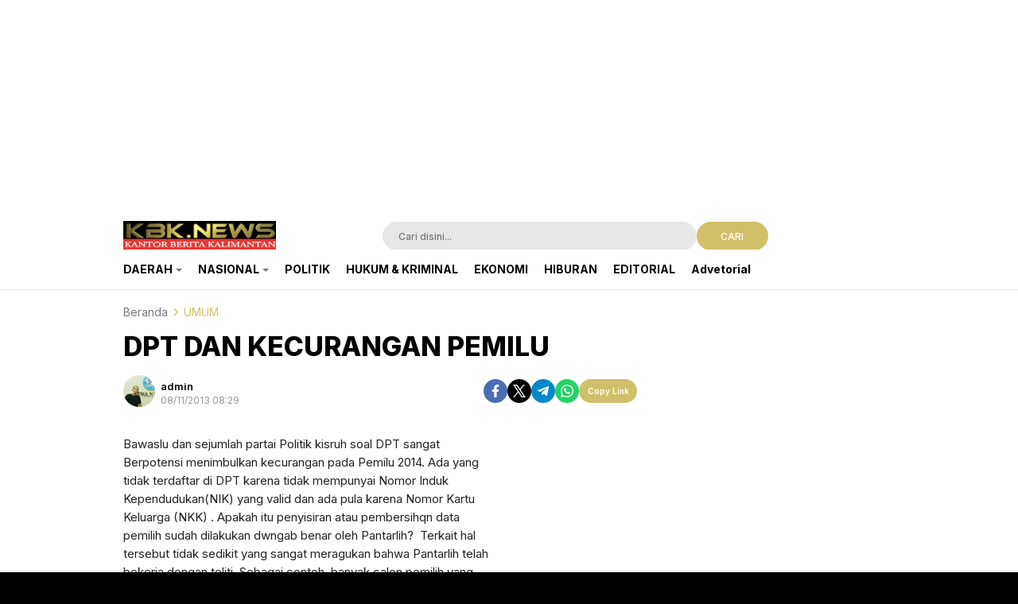

--- FILE ---
content_type: text/html; charset=UTF-8
request_url: https://kbk.news/dpt-dan-kecurangan-pemilu/
body_size: 9645
content:
<!DOCTYPE html>
<html lang="id">
<head>
<meta charset="UTF-8">
<meta name="viewport" content="width=device-width, initial-scale=1.0">
<meta name='robots' content='index, follow, max-image-preview:large, max-snippet:-1, max-video-preview:-1' />
	<style>img:is([sizes="auto" i], [sizes^="auto," i]) { contain-intrinsic-size: 3000px 1500px }</style>
	
	<!-- This site is optimized with the Yoast SEO plugin v26.8 - https://yoast.com/product/yoast-seo-wordpress/ -->
	<title>DPT DAN KECURANGAN PEMILU - Kantor Berita Kalimantan</title>
	<link rel="canonical" href="https://kbk.news/dpt-dan-kecurangan-pemilu/" />
	<meta property="og:locale" content="id_ID" />
	<meta property="og:type" content="article" />
	<meta property="og:title" content="DPT DAN KECURANGAN PEMILU - Kantor Berita Kalimantan" />
	<meta property="og:description" content="Bawaslu dan sejumlah partai Politik kisruh soal DPT sangat Berpotensi menimbulkan kecurangan pada Pemilu 2014. Ada yang tidak terdaftar di DPT karena tidak mempunyai Nomor Induk Kependudukan(NIK) yang valid dan ada pula karena Nomor Kartu Keluarga (NKK) . Apakah itu penyisiran atau pembersihqn data pemilih sudah dilakukan dwngab benar oleh Pantarlih?&nbsp; Terkait hal tersebut tidak [&hellip;]" />
	<meta property="og:url" content="https://kbk.news/dpt-dan-kecurangan-pemilu/" />
	<meta property="og:site_name" content="Kantor Berita Kalimantan" />
	<meta property="article:published_time" content="2013-11-08T08:29:00+00:00" />
	<meta name="author" content="admin" />
	<meta name="twitter:card" content="summary_large_image" />
	<meta name="twitter:label1" content="Ditulis oleh" />
	<meta name="twitter:data1" content="admin" />
	<meta name="twitter:label2" content="Estimasi waktu membaca" />
	<meta name="twitter:data2" content="1 menit" />
	<script type="application/ld+json" class="yoast-schema-graph">{"@context":"https://schema.org","@graph":[{"@type":"Article","@id":"https://kbk.news/dpt-dan-kecurangan-pemilu/#article","isPartOf":{"@id":"https://kbk.news/dpt-dan-kecurangan-pemilu/"},"author":{"name":"admin","@id":"https://kbk.news/#/schema/person/1750f76f8c4544754028c67dcdc87bc9"},"headline":"DPT DAN KECURANGAN PEMILU","datePublished":"2013-11-08T08:29:00+00:00","mainEntityOfPage":{"@id":"https://kbk.news/dpt-dan-kecurangan-pemilu/"},"wordCount":117,"publisher":{"@id":"https://kbk.news/#organization"},"articleSection":["UMUM"],"inLanguage":"id"},{"@type":"WebPage","@id":"https://kbk.news/dpt-dan-kecurangan-pemilu/","url":"https://kbk.news/dpt-dan-kecurangan-pemilu/","name":"DPT DAN KECURANGAN PEMILU - Kantor Berita Kalimantan","isPartOf":{"@id":"https://kbk.news/#website"},"datePublished":"2013-11-08T08:29:00+00:00","breadcrumb":{"@id":"https://kbk.news/dpt-dan-kecurangan-pemilu/#breadcrumb"},"inLanguage":"id","potentialAction":[{"@type":"ReadAction","target":["https://kbk.news/dpt-dan-kecurangan-pemilu/"]}]},{"@type":"BreadcrumbList","@id":"https://kbk.news/dpt-dan-kecurangan-pemilu/#breadcrumb","itemListElement":[{"@type":"ListItem","position":1,"name":"Home","item":"https://kbk.news/"},{"@type":"ListItem","position":2,"name":"Blog","item":"https://kbk.news/blog/"},{"@type":"ListItem","position":3,"name":"DPT DAN KECURANGAN PEMILU"}]},{"@type":"WebSite","@id":"https://kbk.news/#website","url":"https://kbk.news/","name":"KANTOR BERITA KALIMANTAN","description":"PUBLIC WATCH","publisher":{"@id":"https://kbk.news/#organization"},"potentialAction":[{"@type":"SearchAction","target":{"@type":"EntryPoint","urlTemplate":"https://kbk.news/?s={search_term_string}"},"query-input":{"@type":"PropertyValueSpecification","valueRequired":true,"valueName":"search_term_string"}}],"inLanguage":"id"},{"@type":"Organization","@id":"https://kbk.news/#organization","name":"Kantor Berita Kalimantan","url":"https://kbk.news/","logo":{"@type":"ImageObject","inLanguage":"id","@id":"https://kbk.news/#/schema/logo/image/","url":"https://kbk.news/wp-content/uploads/2024/07/AddText_07-25-04.20.08.jpg","contentUrl":"https://kbk.news/wp-content/uploads/2024/07/AddText_07-25-04.20.08.jpg","width":1440,"height":289,"caption":"Kantor Berita Kalimantan"},"image":{"@id":"https://kbk.news/#/schema/logo/image/"}},{"@type":"Person","@id":"https://kbk.news/#/schema/person/1750f76f8c4544754028c67dcdc87bc9","name":"admin","image":{"@type":"ImageObject","inLanguage":"id","@id":"https://kbk.news/#/schema/person/image/","url":"https://secure.gravatar.com/avatar/9c3d55960ed82d0a8b647e8ccb72f88bcec162d86e4a8d7d004862632cf5b1ca?s=96&d=mm&r=g","contentUrl":"https://secure.gravatar.com/avatar/9c3d55960ed82d0a8b647e8ccb72f88bcec162d86e4a8d7d004862632cf5b1ca?s=96&d=mm&r=g","caption":"admin"},"description":"Redaktur KBK.NEWS","url":"https://kbk.news/author/admin/"}]}</script>
	<!-- / Yoast SEO plugin. -->


<link rel='dns-prefetch' href='//fonts.googleapis.com' />
<link rel="alternate" type="application/rss+xml" title="Kantor Berita Kalimantan &raquo; Feed" href="https://kbk.news/feed/" />
<link rel="alternate" type="application/rss+xml" title="Kantor Berita Kalimantan &raquo; Umpan Komentar" href="https://kbk.news/comments/feed/" />
<link rel="alternate" type="application/rss+xml" title="Kantor Berita Kalimantan &raquo; DPT DAN KECURANGAN PEMILU Umpan Komentar" href="https://kbk.news/dpt-dan-kecurangan-pemilu/feed/" />
<link rel='stylesheet' id='dashicons-css' href='https://kbk.news/wp-includes/css/dashicons.min.css?ver=6.8.3' media='all' async='async' />
<link rel='stylesheet' id='post-views-counter-frontend-css' href='https://kbk.news/wp-content/plugins/post-views-counter/css/frontend.min.css?ver=1.5.7' media='all' />
<link rel='stylesheet' id='wp-block-library-css' href='https://kbk.news/wp-includes/css/dist/block-library/style.min.css?ver=6.8.3' media='all' async='async' />
<style id='wp-block-library-theme-inline-css'>
.wp-block-audio :where(figcaption){color:#555;font-size:13px;text-align:center}.is-dark-theme .wp-block-audio :where(figcaption){color:#ffffffa6}.wp-block-audio{margin:0 0 1em}.wp-block-code{border:1px solid #ccc;border-radius:4px;font-family:Menlo,Consolas,monaco,monospace;padding:.8em 1em}.wp-block-embed :where(figcaption){color:#555;font-size:13px;text-align:center}.is-dark-theme .wp-block-embed :where(figcaption){color:#ffffffa6}.wp-block-embed{margin:0 0 1em}.blocks-gallery-caption{color:#555;font-size:13px;text-align:center}.is-dark-theme .blocks-gallery-caption{color:#ffffffa6}:root :where(.wp-block-image figcaption){color:#555;font-size:13px;text-align:center}.is-dark-theme :root :where(.wp-block-image figcaption){color:#ffffffa6}.wp-block-image{margin:0 0 1em}.wp-block-pullquote{border-bottom:4px solid;border-top:4px solid;color:currentColor;margin-bottom:1.75em}.wp-block-pullquote cite,.wp-block-pullquote footer,.wp-block-pullquote__citation{color:currentColor;font-size:.8125em;font-style:normal;text-transform:uppercase}.wp-block-quote{border-left:.25em solid;margin:0 0 1.75em;padding-left:1em}.wp-block-quote cite,.wp-block-quote footer{color:currentColor;font-size:.8125em;font-style:normal;position:relative}.wp-block-quote:where(.has-text-align-right){border-left:none;border-right:.25em solid;padding-left:0;padding-right:1em}.wp-block-quote:where(.has-text-align-center){border:none;padding-left:0}.wp-block-quote.is-large,.wp-block-quote.is-style-large,.wp-block-quote:where(.is-style-plain){border:none}.wp-block-search .wp-block-search__label{font-weight:700}.wp-block-search__button{border:1px solid #ccc;padding:.375em .625em}:where(.wp-block-group.has-background){padding:1.25em 2.375em}.wp-block-separator.has-css-opacity{opacity:.4}.wp-block-separator{border:none;border-bottom:2px solid;margin-left:auto;margin-right:auto}.wp-block-separator.has-alpha-channel-opacity{opacity:1}.wp-block-separator:not(.is-style-wide):not(.is-style-dots){width:100px}.wp-block-separator.has-background:not(.is-style-dots){border-bottom:none;height:1px}.wp-block-separator.has-background:not(.is-style-wide):not(.is-style-dots){height:2px}.wp-block-table{margin:0 0 1em}.wp-block-table td,.wp-block-table th{word-break:normal}.wp-block-table :where(figcaption){color:#555;font-size:13px;text-align:center}.is-dark-theme .wp-block-table :where(figcaption){color:#ffffffa6}.wp-block-video :where(figcaption){color:#555;font-size:13px;text-align:center}.is-dark-theme .wp-block-video :where(figcaption){color:#ffffffa6}.wp-block-video{margin:0 0 1em}:root :where(.wp-block-template-part.has-background){margin-bottom:0;margin-top:0;padding:1.25em 2.375em}
</style>
<style id='classic-theme-styles-inline-css'>
/*! This file is auto-generated */
.wp-block-button__link{color:#fff;background-color:#32373c;border-radius:9999px;box-shadow:none;text-decoration:none;padding:calc(.667em + 2px) calc(1.333em + 2px);font-size:1.125em}.wp-block-file__button{background:#32373c;color:#fff;text-decoration:none}
</style>
<style id='global-styles-inline-css'>
:root{--wp--preset--aspect-ratio--square: 1;--wp--preset--aspect-ratio--4-3: 4/3;--wp--preset--aspect-ratio--3-4: 3/4;--wp--preset--aspect-ratio--3-2: 3/2;--wp--preset--aspect-ratio--2-3: 2/3;--wp--preset--aspect-ratio--16-9: 16/9;--wp--preset--aspect-ratio--9-16: 9/16;--wp--preset--color--black: #000000;--wp--preset--color--cyan-bluish-gray: #abb8c3;--wp--preset--color--white: #ffffff;--wp--preset--color--pale-pink: #f78da7;--wp--preset--color--vivid-red: #cf2e2e;--wp--preset--color--luminous-vivid-orange: #ff6900;--wp--preset--color--luminous-vivid-amber: #fcb900;--wp--preset--color--light-green-cyan: #7bdcb5;--wp--preset--color--vivid-green-cyan: #00d084;--wp--preset--color--pale-cyan-blue: #8ed1fc;--wp--preset--color--vivid-cyan-blue: #0693e3;--wp--preset--color--vivid-purple: #9b51e0;--wp--preset--gradient--vivid-cyan-blue-to-vivid-purple: linear-gradient(135deg,rgba(6,147,227,1) 0%,rgb(155,81,224) 100%);--wp--preset--gradient--light-green-cyan-to-vivid-green-cyan: linear-gradient(135deg,rgb(122,220,180) 0%,rgb(0,208,130) 100%);--wp--preset--gradient--luminous-vivid-amber-to-luminous-vivid-orange: linear-gradient(135deg,rgba(252,185,0,1) 0%,rgba(255,105,0,1) 100%);--wp--preset--gradient--luminous-vivid-orange-to-vivid-red: linear-gradient(135deg,rgba(255,105,0,1) 0%,rgb(207,46,46) 100%);--wp--preset--gradient--very-light-gray-to-cyan-bluish-gray: linear-gradient(135deg,rgb(238,238,238) 0%,rgb(169,184,195) 100%);--wp--preset--gradient--cool-to-warm-spectrum: linear-gradient(135deg,rgb(74,234,220) 0%,rgb(151,120,209) 20%,rgb(207,42,186) 40%,rgb(238,44,130) 60%,rgb(251,105,98) 80%,rgb(254,248,76) 100%);--wp--preset--gradient--blush-light-purple: linear-gradient(135deg,rgb(255,206,236) 0%,rgb(152,150,240) 100%);--wp--preset--gradient--blush-bordeaux: linear-gradient(135deg,rgb(254,205,165) 0%,rgb(254,45,45) 50%,rgb(107,0,62) 100%);--wp--preset--gradient--luminous-dusk: linear-gradient(135deg,rgb(255,203,112) 0%,rgb(199,81,192) 50%,rgb(65,88,208) 100%);--wp--preset--gradient--pale-ocean: linear-gradient(135deg,rgb(255,245,203) 0%,rgb(182,227,212) 50%,rgb(51,167,181) 100%);--wp--preset--gradient--electric-grass: linear-gradient(135deg,rgb(202,248,128) 0%,rgb(113,206,126) 100%);--wp--preset--gradient--midnight: linear-gradient(135deg,rgb(2,3,129) 0%,rgb(40,116,252) 100%);--wp--preset--font-size--small: 13px;--wp--preset--font-size--medium: 20px;--wp--preset--font-size--large: 36px;--wp--preset--font-size--x-large: 42px;--wp--preset--spacing--20: 0.44rem;--wp--preset--spacing--30: 0.67rem;--wp--preset--spacing--40: 1rem;--wp--preset--spacing--50: 1.5rem;--wp--preset--spacing--60: 2.25rem;--wp--preset--spacing--70: 3.38rem;--wp--preset--spacing--80: 5.06rem;--wp--preset--shadow--natural: 6px 6px 9px rgba(0, 0, 0, 0.2);--wp--preset--shadow--deep: 12px 12px 50px rgba(0, 0, 0, 0.4);--wp--preset--shadow--sharp: 6px 6px 0px rgba(0, 0, 0, 0.2);--wp--preset--shadow--outlined: 6px 6px 0px -3px rgba(255, 255, 255, 1), 6px 6px rgba(0, 0, 0, 1);--wp--preset--shadow--crisp: 6px 6px 0px rgba(0, 0, 0, 1);}:where(.is-layout-flex){gap: 0.5em;}:where(.is-layout-grid){gap: 0.5em;}body .is-layout-flex{display: flex;}.is-layout-flex{flex-wrap: wrap;align-items: center;}.is-layout-flex > :is(*, div){margin: 0;}body .is-layout-grid{display: grid;}.is-layout-grid > :is(*, div){margin: 0;}:where(.wp-block-columns.is-layout-flex){gap: 2em;}:where(.wp-block-columns.is-layout-grid){gap: 2em;}:where(.wp-block-post-template.is-layout-flex){gap: 1.25em;}:where(.wp-block-post-template.is-layout-grid){gap: 1.25em;}.has-black-color{color: var(--wp--preset--color--black) !important;}.has-cyan-bluish-gray-color{color: var(--wp--preset--color--cyan-bluish-gray) !important;}.has-white-color{color: var(--wp--preset--color--white) !important;}.has-pale-pink-color{color: var(--wp--preset--color--pale-pink) !important;}.has-vivid-red-color{color: var(--wp--preset--color--vivid-red) !important;}.has-luminous-vivid-orange-color{color: var(--wp--preset--color--luminous-vivid-orange) !important;}.has-luminous-vivid-amber-color{color: var(--wp--preset--color--luminous-vivid-amber) !important;}.has-light-green-cyan-color{color: var(--wp--preset--color--light-green-cyan) !important;}.has-vivid-green-cyan-color{color: var(--wp--preset--color--vivid-green-cyan) !important;}.has-pale-cyan-blue-color{color: var(--wp--preset--color--pale-cyan-blue) !important;}.has-vivid-cyan-blue-color{color: var(--wp--preset--color--vivid-cyan-blue) !important;}.has-vivid-purple-color{color: var(--wp--preset--color--vivid-purple) !important;}.has-black-background-color{background-color: var(--wp--preset--color--black) !important;}.has-cyan-bluish-gray-background-color{background-color: var(--wp--preset--color--cyan-bluish-gray) !important;}.has-white-background-color{background-color: var(--wp--preset--color--white) !important;}.has-pale-pink-background-color{background-color: var(--wp--preset--color--pale-pink) !important;}.has-vivid-red-background-color{background-color: var(--wp--preset--color--vivid-red) !important;}.has-luminous-vivid-orange-background-color{background-color: var(--wp--preset--color--luminous-vivid-orange) !important;}.has-luminous-vivid-amber-background-color{background-color: var(--wp--preset--color--luminous-vivid-amber) !important;}.has-light-green-cyan-background-color{background-color: var(--wp--preset--color--light-green-cyan) !important;}.has-vivid-green-cyan-background-color{background-color: var(--wp--preset--color--vivid-green-cyan) !important;}.has-pale-cyan-blue-background-color{background-color: var(--wp--preset--color--pale-cyan-blue) !important;}.has-vivid-cyan-blue-background-color{background-color: var(--wp--preset--color--vivid-cyan-blue) !important;}.has-vivid-purple-background-color{background-color: var(--wp--preset--color--vivid-purple) !important;}.has-black-border-color{border-color: var(--wp--preset--color--black) !important;}.has-cyan-bluish-gray-border-color{border-color: var(--wp--preset--color--cyan-bluish-gray) !important;}.has-white-border-color{border-color: var(--wp--preset--color--white) !important;}.has-pale-pink-border-color{border-color: var(--wp--preset--color--pale-pink) !important;}.has-vivid-red-border-color{border-color: var(--wp--preset--color--vivid-red) !important;}.has-luminous-vivid-orange-border-color{border-color: var(--wp--preset--color--luminous-vivid-orange) !important;}.has-luminous-vivid-amber-border-color{border-color: var(--wp--preset--color--luminous-vivid-amber) !important;}.has-light-green-cyan-border-color{border-color: var(--wp--preset--color--light-green-cyan) !important;}.has-vivid-green-cyan-border-color{border-color: var(--wp--preset--color--vivid-green-cyan) !important;}.has-pale-cyan-blue-border-color{border-color: var(--wp--preset--color--pale-cyan-blue) !important;}.has-vivid-cyan-blue-border-color{border-color: var(--wp--preset--color--vivid-cyan-blue) !important;}.has-vivid-purple-border-color{border-color: var(--wp--preset--color--vivid-purple) !important;}.has-vivid-cyan-blue-to-vivid-purple-gradient-background{background: var(--wp--preset--gradient--vivid-cyan-blue-to-vivid-purple) !important;}.has-light-green-cyan-to-vivid-green-cyan-gradient-background{background: var(--wp--preset--gradient--light-green-cyan-to-vivid-green-cyan) !important;}.has-luminous-vivid-amber-to-luminous-vivid-orange-gradient-background{background: var(--wp--preset--gradient--luminous-vivid-amber-to-luminous-vivid-orange) !important;}.has-luminous-vivid-orange-to-vivid-red-gradient-background{background: var(--wp--preset--gradient--luminous-vivid-orange-to-vivid-red) !important;}.has-very-light-gray-to-cyan-bluish-gray-gradient-background{background: var(--wp--preset--gradient--very-light-gray-to-cyan-bluish-gray) !important;}.has-cool-to-warm-spectrum-gradient-background{background: var(--wp--preset--gradient--cool-to-warm-spectrum) !important;}.has-blush-light-purple-gradient-background{background: var(--wp--preset--gradient--blush-light-purple) !important;}.has-blush-bordeaux-gradient-background{background: var(--wp--preset--gradient--blush-bordeaux) !important;}.has-luminous-dusk-gradient-background{background: var(--wp--preset--gradient--luminous-dusk) !important;}.has-pale-ocean-gradient-background{background: var(--wp--preset--gradient--pale-ocean) !important;}.has-electric-grass-gradient-background{background: var(--wp--preset--gradient--electric-grass) !important;}.has-midnight-gradient-background{background: var(--wp--preset--gradient--midnight) !important;}.has-small-font-size{font-size: var(--wp--preset--font-size--small) !important;}.has-medium-font-size{font-size: var(--wp--preset--font-size--medium) !important;}.has-large-font-size{font-size: var(--wp--preset--font-size--large) !important;}.has-x-large-font-size{font-size: var(--wp--preset--font-size--x-large) !important;}
:where(.wp-block-post-template.is-layout-flex){gap: 1.25em;}:where(.wp-block-post-template.is-layout-grid){gap: 1.25em;}
:where(.wp-block-columns.is-layout-flex){gap: 2em;}:where(.wp-block-columns.is-layout-grid){gap: 2em;}
:root :where(.wp-block-pullquote){font-size: 1.5em;line-height: 1.6;}
</style>
<link rel='stylesheet' id='normalize-css' href='https://kbk.news/wp-content/themes/liputanwp/assets/css/normalize.css?ver=3.0.03' media='all' async='async' />
<link rel='stylesheet' id='inter-css' href='https://fonts.googleapis.com/css2?family=Inter%3Awght%40400%3B500%3B600%3B700%3B800%3B900&#038;display=swap&#038;ver=3.0.03' media='all' />
<link rel='stylesheet' id='slick-css' href='https://kbk.news/wp-content/themes/liputanwp/assets/css/slick.min.css?ver=6.8.3' media='all' />
<link rel='stylesheet' id='cssdesktop-css' href='https://kbk.news/wp-content/themes/liputanwp/assets/css/style-desktop.css?ver=3.0.03' media='all' async='async' />
<link rel='stylesheet' id='menu-image-css' href='https://kbk.news/wp-content/themes/liputanwp/inc/menu-image/includes/css/menu-image.css?ver=2.9.5' media='all' async='async' />
<script src="https://kbk.news/wp-includes/js/jquery/jquery.min.js?ver=3.7.1" id="jquery-core-js"></script>
<script src="https://kbk.news/wp-includes/js/jquery/jquery-migrate.min.js?ver=3.4.1" id="jquery-migrate-js"></script>
<link rel="https://api.w.org/" href="https://kbk.news/wp-json/" /><link rel="alternate" title="JSON" type="application/json" href="https://kbk.news/wp-json/wp/v2/posts/1516" /><link rel="EditURI" type="application/rsd+xml" title="RSD" href="https://kbk.news/xmlrpc.php?rsd" />
<meta name="generator" content="WordPress 6.8.3" />
<link rel='shortlink' href='https://kbk.news/?p=1516' />
		<!-- Custom Logo: hide header text -->
		<style id="custom-logo-css">
			.brand-title, .brand-description {
				position: absolute;
				clip-path: inset(50%);
			}
		</style>
		<link rel="alternate" title="oEmbed (JSON)" type="application/json+oembed" href="https://kbk.news/wp-json/oembed/1.0/embed?url=https%3A%2F%2Fkbk.news%2Fdpt-dan-kecurangan-pemilu%2F" />
<link rel="alternate" title="oEmbed (XML)" type="text/xml+oembed" href="https://kbk.news/wp-json/oembed/1.0/embed?url=https%3A%2F%2Fkbk.news%2Fdpt-dan-kecurangan-pemilu%2F&#038;format=xml" />
<!-- Analytics by WP Statistics - https://wp-statistics.com -->
<style type="text/css" id="custom-theme-css">
:root {
  --primary: #d1c06a;
  --secondary: #000000;

}
</style>
<meta name="generator" content="Elementor 3.34.2; features: additional_custom_breakpoints; settings: css_print_method-external, google_font-enabled, font_display-auto">
			<style>
				.e-con.e-parent:nth-of-type(n+4):not(.e-lazyloaded):not(.e-no-lazyload),
				.e-con.e-parent:nth-of-type(n+4):not(.e-lazyloaded):not(.e-no-lazyload) * {
					background-image: none !important;
				}
				@media screen and (max-height: 1024px) {
					.e-con.e-parent:nth-of-type(n+3):not(.e-lazyloaded):not(.e-no-lazyload),
					.e-con.e-parent:nth-of-type(n+3):not(.e-lazyloaded):not(.e-no-lazyload) * {
						background-image: none !important;
					}
				}
				@media screen and (max-height: 640px) {
					.e-con.e-parent:nth-of-type(n+2):not(.e-lazyloaded):not(.e-no-lazyload),
					.e-con.e-parent:nth-of-type(n+2):not(.e-lazyloaded):not(.e-no-lazyload) * {
						background-image: none !important;
					}
				}
			</style>
			<link rel="icon" href="https://kbk.news/wp-content/uploads/2023/08/cropped-AddText_07-30-11.09.45-3-32x32.jpg" sizes="32x32" />
<link rel="icon" href="https://kbk.news/wp-content/uploads/2023/08/cropped-AddText_07-30-11.09.45-3-192x192.jpg" sizes="192x192" />
<link rel="apple-touch-icon" href="https://kbk.news/wp-content/uploads/2023/08/cropped-AddText_07-30-11.09.45-3-180x180.jpg" />
<meta name="msapplication-TileImage" content="https://kbk.news/wp-content/uploads/2023/08/cropped-AddText_07-30-11.09.45-3-270x270.jpg" />
		<style id="wp-custom-css">
			body {
    background-color: #000000 !important;
    color: #ffffff !important;
}
body,
.site,
.header,
.footer,
.container,
.main-content {
    background-color: #000000 !important;
    color: #ffffff !important;
}

.entry-tags,
.post-tags,
.tag-links,
.tagcloud,
.related-tags {
	display: none !important;
}
.goog-rtopics {
	display: none !important;
}
div[aria-label="Berikut ini topik terkait:"],
div[aria-label="Related topics"],
.goog-rtopics,
.goog-te-banner-frame,
ins[data-ad-format="autorelaxed"] {
    display: none !important;
    visibility: hidden !important;
    height: 0 !important;
    margin: 0 !important;
    padding: 0 !important;
}
		</style>
		<link rel="profile" href="http://gmpg.org/xfn/11" />
</head>
<body class="wp-singular post-template-default single single-post postid-1516 single-format-standard wp-custom-logo wp-embed-responsive wp-theme-liputanwp desktop elementor-default elementor-kit-53384" >
<div class="content">
	<div class="billboard parallax">
		<div class="widget_text widget"><div class="widget_text widget-parallax"><div class="textwidget custom-html-widget"><script async src="https://pagead2.googlesyndication.com/pagead/js/adsbygoogle.js?client=ca-pub-8747529518288354"
     crossorigin="anonymous"></script>
<!-- Tambahkan elemen iklan jika perlu, contoh: -->
<ins class="adsbygoogle"
     style="display:block"
     data-ad-client="ca-pub-8747529518288354"
     data-ad-slot="1234567890"
     data-ad-format="auto"
     data-full-width-responsive="true"></ins>
<script>
     (adsbygoogle = window.adsbygoogle || []).push({});
</script>
</div></div></div>	
	</div>
	<header class="header">
	<div class="header-wrap table">
		<div class="header-box">
			<div class="header-brand">
				<a href="https://kbk.news/" class="brand-link" rel="home"><img width="1080" height="203" src="https://kbk.news/wp-content/uploads/2025/11/AddText_11-06-10.40.10.jpg" class="brand-logo" alt="Kantor Berita Kalimantan" decoding="async" srcset="https://kbk.news/wp-content/uploads/2025/11/AddText_11-06-10.40.10.jpg 1080w, https://kbk.news/wp-content/uploads/2025/11/AddText_11-06-10.40.10-768x144.jpg 768w, https://kbk.news/wp-content/uploads/2025/11/AddText_11-06-10.40.10-24x5.jpg 24w, https://kbk.news/wp-content/uploads/2025/11/AddText_11-06-10.40.10-36x7.jpg 36w, https://kbk.news/wp-content/uploads/2025/11/AddText_11-06-10.40.10-48x9.jpg 48w" sizes="(max-width: 1080px) 100vw, 1080px" /></a><p class="brand-title"><a href="https://kbk.news/" rel="home">Kantor Berita Kalimantan</a></p><p class="brand-description">PUBLIC WATCH</p>			</div>
			<div class="header-search">
				<form class="header-search-form" method="get" action="https://kbk.news/">
					<div class="header-search-wrapper">
						<input  class="header-input-search" type="text" name="s" placeholder="Cari disini..." value="" maxlength="50" autocomplete="off">
						<input type="hidden" name="post_type" value="post" />
						<button type="submit" class="btn-search">CARI</button>
					</div>
				</form>
			</div>
			<button class="mode" aria-label="Dark Mode"></button>
		</div>
	</div>
	<div class="header-nav">
		<div class="nav-container table">
			<nav class="menu-main-menu-items-container"><ul id = "menu-main-menu-items" class = "widget LinkList"><li id="menu-item-62134" class="menu-item menu-item-type-taxonomy menu-item-object-category menu-item-has-children menu-item-62134"><a href="https://kbk.news/category/daerah/" class="menu-image-title-after"><span class="menu-image-title-after menu-image-title">DAERAH</span></a>
<ul class="sub-menu">
	<li id="menu-item-62139" class="menu-item menu-item-type-taxonomy menu-item-object-category menu-item-62139"><a href="https://kbk.news/category/lintas-kalimantan/" class="menu-image-title-after"><span class="menu-image-title-after menu-image-title">LINTAS KALIMANTAN</span></a></li>
</ul>
</li>
<li id="menu-item-62135" class="menu-item menu-item-type-taxonomy menu-item-object-category menu-item-has-children menu-item-62135"><a href="https://kbk.news/category/nasional/" class="menu-image-title-after"><span class="menu-image-title-after menu-image-title">NASIONAL</span></a>
<ul class="sub-menu">
	<li id="menu-item-62138" class="menu-item menu-item-type-taxonomy menu-item-object-category menu-item-62138"><a href="https://kbk.news/category/budaya/" class="menu-image-title-after"><span class="menu-image-title-after menu-image-title">BUDAYA NUSANTARA</span></a></li>
</ul>
</li>
<li id="menu-item-62137" class="menu-item menu-item-type-taxonomy menu-item-object-category menu-item-62137"><a href="https://kbk.news/category/politik/" class="menu-image-title-after"><span class="menu-image-title-after menu-image-title">POLITIK</span></a></li>
<li id="menu-item-62136" class="menu-item menu-item-type-taxonomy menu-item-object-category menu-item-62136"><a href="https://kbk.news/category/hukum-dan-kriminal/" class="menu-image-title-after"><span class="menu-image-title-after menu-image-title">HUKUM &amp; KRIMINAL</span></a></li>
<li id="menu-item-62140" class="menu-item menu-item-type-taxonomy menu-item-object-category menu-item-62140"><a href="https://kbk.news/category/ekonomi/" class="menu-image-title-after"><span class="menu-image-title-after menu-image-title">EKONOMI</span></a></li>
<li id="menu-item-62141" class="menu-item menu-item-type-taxonomy menu-item-object-category menu-item-62141"><a href="https://kbk.news/category/hiburan/" class="menu-image-title-after"><span class="menu-image-title-after menu-image-title">HIBURAN</span></a></li>
<li id="menu-item-62142" class="menu-item menu-item-type-taxonomy menu-item-object-category menu-item-62142"><a href="https://kbk.news/category/editorial/" class="menu-image-title-after"><span class="menu-image-title-after menu-image-title">EDITORIAL</span></a></li>
<li id="menu-item-62143" class="menu-item menu-item-type-taxonomy menu-item-object-category menu-item-62143"><a href="https://kbk.news/category/uncategorized/advetorial/" class="menu-image-title-after"><span class="menu-image-title-after menu-image-title">Advetorial</span></a></li>
</ul></nav>			<div class="fixed-search">
				<button class="btn-fixed-search"><i class="i-search-2 icon-search"></i></button>
				<div class="fixed-form">
					<form class="fixed-search-wrapper" method="get" action="https://kbk.news/">
						<input  class="fixed-input-search" type="text" name="s" placeholder="Cari disini..." value="" maxlength="50">
						<input type="hidden" name="post_type" value="post" />
					</form>
				</div>
			</div>
		</div>
			</div>
</header><div class="main">
	<div class="main-container">
		<div class="article-row">
		<div class="article">
			<div class="article-wrapper">
				<div class="article-box">
				    					<div class="post-detail">
					    <div class="breadcrumbs">
					    	<ul>
					    		<li>
					    			<a href="https://kbk.news">Beranda</a>
					    		</li>
					    		<li>
					    			<svg xmlns="http://www.w3.org/2000/svg" width="10" height="12" viewBox="0 0 10 12"><path d="M7.928 5.57L3.445 1.088a.306.306 0 0 0-.221-.096.305.305 0 0 0-.222.096l-.48.481a.305.305 0 0 0 0 .443l3.78 3.781-3.78 3.782a.305.305 0 0 0-.097.222c0 .083.032.156.096.221l.481.48a.304.304 0 0 0 .443 0l4.483-4.483a.304.304 0 0 0 0-.443z" fill="currentColor" fill-rule="evenodd"/></svg>
					    			<a href="https://kbk.news/category/umum/">UMUM</a>
					    		</li>
					    	</ul>
					    </div>
					    <div class="post">
					    	<div class="post-header">
					    		<h1 class="post-title">DPT DAN KECURANGAN PEMILU</h1>
					    		<div class="grid-row">
						    		<div class="author author-box">
						    			<div class="author-avatar">
											<a aria-label="Author" href="https://kbk.news/author/admin/">
												<img alt='' src='https://secure.gravatar.com/avatar/9c3d55960ed82d0a8b647e8ccb72f88bcec162d86e4a8d7d004862632cf5b1ca?s=40&#038;d=mm&#038;r=g' srcset='https://secure.gravatar.com/avatar/9c3d55960ed82d0a8b647e8ccb72f88bcec162d86e4a8d7d004862632cf5b1ca?s=80&#038;d=mm&#038;r=g 2x' class='avatar avatar-40 photo' height='40' width='40' decoding='async'/>											</a>
						    			</div>
						    			<div class="author-text">
											<div class="author-name">
												<a href="https://kbk.news/author/admin/">admin</a>
											</div>
											<div class="pub-time">
												<time class="time-publikasi">08/11/2013 08:29												</time>
											</div>
						    			</div>
						    		</div>
						    		<div class="share">
						    			<div class="share-content">
																	    			<a aria-label="facebook" href="https://web.facebook.com/sharer/sharer.php?u=https://kbk.news/dpt-dan-kecurangan-pemilu/" class="btn-share facebook" target="_blank" rel="noopener"><i class="icon-share i-gallery-facebook"></i></a>
																											    			<a aria-label="twitter" href="https://twitter.com/intent/tweet?text=https://kbk.news/dpt-dan-kecurangan-pemilu/" class="btn-share twitter" target="_blank" rel="noopener"><i class="icon-share i-gallery-twitter"></i></a>
																											    			<a aria-label="telegram" href="https://t.me/share/url?url=https://kbk.news/dpt-dan-kecurangan-pemilu/&text=DPT DAN KECURANGAN PEMILU" class="btn-share telegram" target="_blank" rel="noopener"><i class="icon-share i-telegram"></i></a>
																											    			<a aria-label="whatsapp" href="https://api.whatsapp.com/send/?text=DPT DAN KECURANGAN PEMILU | https://kbk.news/dpt-dan-kecurangan-pemilu/" class="btn-share whatsapp" target="_blank" rel="noopener"><i class="icon-share i-gallery-whatsapp"></i></a>
																											    			<button class="btn-share copylink" data-url="https://kbk.news/dpt-dan-kecurangan-pemilu/">Copy Link</button>
																	    		</div>
						    		</div>
					    		</div>
					    	</div>

											    	<div class="post-featured">
													    	</div>
					    						    	
						    <div class="post-row">
						    	<div class="post-article">
				    											    	<div class="post-content notfull">
							    		<p>Bawaslu dan sejumlah partai Politik kisruh soal DPT sangat Berpotensi menimbulkan kecurangan pada Pemilu 2014. Ada yang tidak terdaftar di DPT karena tidak mempunyai Nomor Induk Kependudukan(NIK) yang valid dan ada pula karena Nomor Kartu Keluarga (NKK) . Apakah itu penyisiran atau pembersihqn data pemilih sudah dilakukan dwngab benar oleh Pantarlih?&nbsp; Terkait hal tersebut tidak sedikit yang sangat meragukan bahwa Pantarlih telah bekerja dengan teliti. Sebagai contoh, banyak calon pemilih yang tidak pernah didatangi Pantarlih pada saat pendataan dqn rumahnya tidak dipasangi stiker sebagai tanda telah didata&#8230;.<br />
Dugaan kecurangan juga muncul ketika disuatu daerah yang menjadi basis suatu partai politik, tetapi jumlah pemilihnya menyusut atau banyak yg tdk didata dan tidak masuk DPT.</p>
							    	</div>
																    	<div class="post-footer">
							    	    							    		<div class="grid-row">
																			    		<div class="credits">
								    			<div class="credits-content">
																											<a aria-label="Author" href="https://kbk.news/author/admin/">
															<div class="avatar-image">
																<img alt='' src='https://secure.gravatar.com/avatar/9c3d55960ed82d0a8b647e8ccb72f88bcec162d86e4a8d7d004862632cf5b1ca?s=40&#038;d=mm&#038;r=g' srcset='https://secure.gravatar.com/avatar/9c3d55960ed82d0a8b647e8ccb72f88bcec162d86e4a8d7d004862632cf5b1ca?s=80&#038;d=mm&#038;r=g 2x' class='avatar avatar-40 photo' height='40' width='40' decoding='async'/>															</div>
														</a>
												    																																							    																																							    								    			</div>
								    			<div class="credits-box">
									    			<div class="credits-name">
																													<a href="https://kbk.news/author/admin/">admin</a>
													    																													<span>, 

--- FILE ---
content_type: text/html; charset=utf-8
request_url: https://www.google.com/recaptcha/api2/aframe
body_size: 269
content:
<!DOCTYPE HTML><html><head><meta http-equiv="content-type" content="text/html; charset=UTF-8"></head><body><script nonce="tqsBVTmLtpjOqCQjPGEKqQ">/** Anti-fraud and anti-abuse applications only. See google.com/recaptcha */ try{var clients={'sodar':'https://pagead2.googlesyndication.com/pagead/sodar?'};window.addEventListener("message",function(a){try{if(a.source===window.parent){var b=JSON.parse(a.data);var c=clients[b['id']];if(c){var d=document.createElement('img');d.src=c+b['params']+'&rc='+(localStorage.getItem("rc::a")?sessionStorage.getItem("rc::b"):"");window.document.body.appendChild(d);sessionStorage.setItem("rc::e",parseInt(sessionStorage.getItem("rc::e")||0)+1);localStorage.setItem("rc::h",'1769047977364');}}}catch(b){}});window.parent.postMessage("_grecaptcha_ready", "*");}catch(b){}</script></body></html>